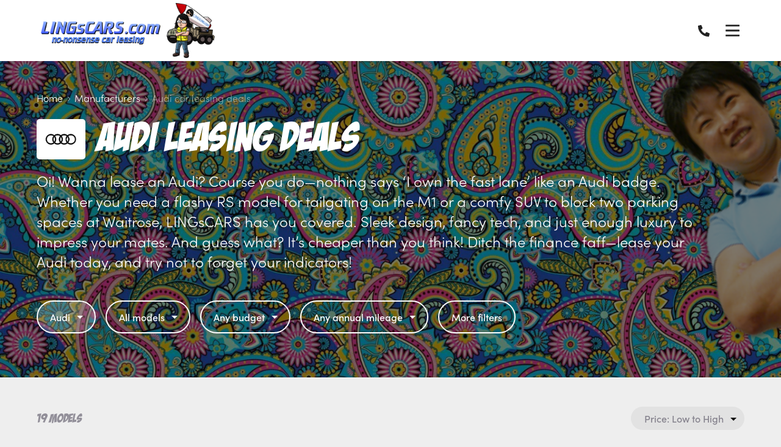

--- FILE ---
content_type: text/html; charset=utf-8
request_url: https://www.google.com/recaptcha/api2/anchor?ar=1&k=6LedsAMqAAAAABL4ACLplvTXMMeVgVU64M4s8juh&co=aHR0cHM6Ly93d3cubGluZ3NjYXJzLmNvbTo0NDM.&hl=en&v=naPR4A6FAh-yZLuCX253WaZq&size=invisible&anchor-ms=20000&execute-ms=15000&cb=fj56dktwvcz8
body_size: 44936
content:
<!DOCTYPE HTML><html dir="ltr" lang="en"><head><meta http-equiv="Content-Type" content="text/html; charset=UTF-8">
<meta http-equiv="X-UA-Compatible" content="IE=edge">
<title>reCAPTCHA</title>
<style type="text/css">
/* cyrillic-ext */
@font-face {
  font-family: 'Roboto';
  font-style: normal;
  font-weight: 400;
  src: url(//fonts.gstatic.com/s/roboto/v18/KFOmCnqEu92Fr1Mu72xKKTU1Kvnz.woff2) format('woff2');
  unicode-range: U+0460-052F, U+1C80-1C8A, U+20B4, U+2DE0-2DFF, U+A640-A69F, U+FE2E-FE2F;
}
/* cyrillic */
@font-face {
  font-family: 'Roboto';
  font-style: normal;
  font-weight: 400;
  src: url(//fonts.gstatic.com/s/roboto/v18/KFOmCnqEu92Fr1Mu5mxKKTU1Kvnz.woff2) format('woff2');
  unicode-range: U+0301, U+0400-045F, U+0490-0491, U+04B0-04B1, U+2116;
}
/* greek-ext */
@font-face {
  font-family: 'Roboto';
  font-style: normal;
  font-weight: 400;
  src: url(//fonts.gstatic.com/s/roboto/v18/KFOmCnqEu92Fr1Mu7mxKKTU1Kvnz.woff2) format('woff2');
  unicode-range: U+1F00-1FFF;
}
/* greek */
@font-face {
  font-family: 'Roboto';
  font-style: normal;
  font-weight: 400;
  src: url(//fonts.gstatic.com/s/roboto/v18/KFOmCnqEu92Fr1Mu4WxKKTU1Kvnz.woff2) format('woff2');
  unicode-range: U+0370-0377, U+037A-037F, U+0384-038A, U+038C, U+038E-03A1, U+03A3-03FF;
}
/* vietnamese */
@font-face {
  font-family: 'Roboto';
  font-style: normal;
  font-weight: 400;
  src: url(//fonts.gstatic.com/s/roboto/v18/KFOmCnqEu92Fr1Mu7WxKKTU1Kvnz.woff2) format('woff2');
  unicode-range: U+0102-0103, U+0110-0111, U+0128-0129, U+0168-0169, U+01A0-01A1, U+01AF-01B0, U+0300-0301, U+0303-0304, U+0308-0309, U+0323, U+0329, U+1EA0-1EF9, U+20AB;
}
/* latin-ext */
@font-face {
  font-family: 'Roboto';
  font-style: normal;
  font-weight: 400;
  src: url(//fonts.gstatic.com/s/roboto/v18/KFOmCnqEu92Fr1Mu7GxKKTU1Kvnz.woff2) format('woff2');
  unicode-range: U+0100-02BA, U+02BD-02C5, U+02C7-02CC, U+02CE-02D7, U+02DD-02FF, U+0304, U+0308, U+0329, U+1D00-1DBF, U+1E00-1E9F, U+1EF2-1EFF, U+2020, U+20A0-20AB, U+20AD-20C0, U+2113, U+2C60-2C7F, U+A720-A7FF;
}
/* latin */
@font-face {
  font-family: 'Roboto';
  font-style: normal;
  font-weight: 400;
  src: url(//fonts.gstatic.com/s/roboto/v18/KFOmCnqEu92Fr1Mu4mxKKTU1Kg.woff2) format('woff2');
  unicode-range: U+0000-00FF, U+0131, U+0152-0153, U+02BB-02BC, U+02C6, U+02DA, U+02DC, U+0304, U+0308, U+0329, U+2000-206F, U+20AC, U+2122, U+2191, U+2193, U+2212, U+2215, U+FEFF, U+FFFD;
}
/* cyrillic-ext */
@font-face {
  font-family: 'Roboto';
  font-style: normal;
  font-weight: 500;
  src: url(//fonts.gstatic.com/s/roboto/v18/KFOlCnqEu92Fr1MmEU9fCRc4AMP6lbBP.woff2) format('woff2');
  unicode-range: U+0460-052F, U+1C80-1C8A, U+20B4, U+2DE0-2DFF, U+A640-A69F, U+FE2E-FE2F;
}
/* cyrillic */
@font-face {
  font-family: 'Roboto';
  font-style: normal;
  font-weight: 500;
  src: url(//fonts.gstatic.com/s/roboto/v18/KFOlCnqEu92Fr1MmEU9fABc4AMP6lbBP.woff2) format('woff2');
  unicode-range: U+0301, U+0400-045F, U+0490-0491, U+04B0-04B1, U+2116;
}
/* greek-ext */
@font-face {
  font-family: 'Roboto';
  font-style: normal;
  font-weight: 500;
  src: url(//fonts.gstatic.com/s/roboto/v18/KFOlCnqEu92Fr1MmEU9fCBc4AMP6lbBP.woff2) format('woff2');
  unicode-range: U+1F00-1FFF;
}
/* greek */
@font-face {
  font-family: 'Roboto';
  font-style: normal;
  font-weight: 500;
  src: url(//fonts.gstatic.com/s/roboto/v18/KFOlCnqEu92Fr1MmEU9fBxc4AMP6lbBP.woff2) format('woff2');
  unicode-range: U+0370-0377, U+037A-037F, U+0384-038A, U+038C, U+038E-03A1, U+03A3-03FF;
}
/* vietnamese */
@font-face {
  font-family: 'Roboto';
  font-style: normal;
  font-weight: 500;
  src: url(//fonts.gstatic.com/s/roboto/v18/KFOlCnqEu92Fr1MmEU9fCxc4AMP6lbBP.woff2) format('woff2');
  unicode-range: U+0102-0103, U+0110-0111, U+0128-0129, U+0168-0169, U+01A0-01A1, U+01AF-01B0, U+0300-0301, U+0303-0304, U+0308-0309, U+0323, U+0329, U+1EA0-1EF9, U+20AB;
}
/* latin-ext */
@font-face {
  font-family: 'Roboto';
  font-style: normal;
  font-weight: 500;
  src: url(//fonts.gstatic.com/s/roboto/v18/KFOlCnqEu92Fr1MmEU9fChc4AMP6lbBP.woff2) format('woff2');
  unicode-range: U+0100-02BA, U+02BD-02C5, U+02C7-02CC, U+02CE-02D7, U+02DD-02FF, U+0304, U+0308, U+0329, U+1D00-1DBF, U+1E00-1E9F, U+1EF2-1EFF, U+2020, U+20A0-20AB, U+20AD-20C0, U+2113, U+2C60-2C7F, U+A720-A7FF;
}
/* latin */
@font-face {
  font-family: 'Roboto';
  font-style: normal;
  font-weight: 500;
  src: url(//fonts.gstatic.com/s/roboto/v18/KFOlCnqEu92Fr1MmEU9fBBc4AMP6lQ.woff2) format('woff2');
  unicode-range: U+0000-00FF, U+0131, U+0152-0153, U+02BB-02BC, U+02C6, U+02DA, U+02DC, U+0304, U+0308, U+0329, U+2000-206F, U+20AC, U+2122, U+2191, U+2193, U+2212, U+2215, U+FEFF, U+FFFD;
}
/* cyrillic-ext */
@font-face {
  font-family: 'Roboto';
  font-style: normal;
  font-weight: 900;
  src: url(//fonts.gstatic.com/s/roboto/v18/KFOlCnqEu92Fr1MmYUtfCRc4AMP6lbBP.woff2) format('woff2');
  unicode-range: U+0460-052F, U+1C80-1C8A, U+20B4, U+2DE0-2DFF, U+A640-A69F, U+FE2E-FE2F;
}
/* cyrillic */
@font-face {
  font-family: 'Roboto';
  font-style: normal;
  font-weight: 900;
  src: url(//fonts.gstatic.com/s/roboto/v18/KFOlCnqEu92Fr1MmYUtfABc4AMP6lbBP.woff2) format('woff2');
  unicode-range: U+0301, U+0400-045F, U+0490-0491, U+04B0-04B1, U+2116;
}
/* greek-ext */
@font-face {
  font-family: 'Roboto';
  font-style: normal;
  font-weight: 900;
  src: url(//fonts.gstatic.com/s/roboto/v18/KFOlCnqEu92Fr1MmYUtfCBc4AMP6lbBP.woff2) format('woff2');
  unicode-range: U+1F00-1FFF;
}
/* greek */
@font-face {
  font-family: 'Roboto';
  font-style: normal;
  font-weight: 900;
  src: url(//fonts.gstatic.com/s/roboto/v18/KFOlCnqEu92Fr1MmYUtfBxc4AMP6lbBP.woff2) format('woff2');
  unicode-range: U+0370-0377, U+037A-037F, U+0384-038A, U+038C, U+038E-03A1, U+03A3-03FF;
}
/* vietnamese */
@font-face {
  font-family: 'Roboto';
  font-style: normal;
  font-weight: 900;
  src: url(//fonts.gstatic.com/s/roboto/v18/KFOlCnqEu92Fr1MmYUtfCxc4AMP6lbBP.woff2) format('woff2');
  unicode-range: U+0102-0103, U+0110-0111, U+0128-0129, U+0168-0169, U+01A0-01A1, U+01AF-01B0, U+0300-0301, U+0303-0304, U+0308-0309, U+0323, U+0329, U+1EA0-1EF9, U+20AB;
}
/* latin-ext */
@font-face {
  font-family: 'Roboto';
  font-style: normal;
  font-weight: 900;
  src: url(//fonts.gstatic.com/s/roboto/v18/KFOlCnqEu92Fr1MmYUtfChc4AMP6lbBP.woff2) format('woff2');
  unicode-range: U+0100-02BA, U+02BD-02C5, U+02C7-02CC, U+02CE-02D7, U+02DD-02FF, U+0304, U+0308, U+0329, U+1D00-1DBF, U+1E00-1E9F, U+1EF2-1EFF, U+2020, U+20A0-20AB, U+20AD-20C0, U+2113, U+2C60-2C7F, U+A720-A7FF;
}
/* latin */
@font-face {
  font-family: 'Roboto';
  font-style: normal;
  font-weight: 900;
  src: url(//fonts.gstatic.com/s/roboto/v18/KFOlCnqEu92Fr1MmYUtfBBc4AMP6lQ.woff2) format('woff2');
  unicode-range: U+0000-00FF, U+0131, U+0152-0153, U+02BB-02BC, U+02C6, U+02DA, U+02DC, U+0304, U+0308, U+0329, U+2000-206F, U+20AC, U+2122, U+2191, U+2193, U+2212, U+2215, U+FEFF, U+FFFD;
}

</style>
<link rel="stylesheet" type="text/css" href="https://www.gstatic.com/recaptcha/releases/naPR4A6FAh-yZLuCX253WaZq/styles__ltr.css">
<script nonce="uEjjxtYhGOEk2xrXupignw" type="text/javascript">window['__recaptcha_api'] = 'https://www.google.com/recaptcha/api2/';</script>
<script type="text/javascript" src="https://www.gstatic.com/recaptcha/releases/naPR4A6FAh-yZLuCX253WaZq/recaptcha__en.js" nonce="uEjjxtYhGOEk2xrXupignw">
      
    </script></head>
<body><div id="rc-anchor-alert" class="rc-anchor-alert"></div>
<input type="hidden" id="recaptcha-token" value="[base64]">
<script type="text/javascript" nonce="uEjjxtYhGOEk2xrXupignw">
      recaptcha.anchor.Main.init("[\x22ainput\x22,[\x22bgdata\x22,\x22\x22,\[base64]/cFtiKytdPWs6KGs8MjA0OD9wW2IrK109az4+NnwxOTI6KChrJjY0NTEyKT09NTUyOTYmJnIrMTxXLmxlbmd0aCYmKFcuY2hhckNvZGVBdChyKzEpJjY0NTEyKT09NTYzMjA/[base64]/[base64]/[base64]/[base64]/[base64]/[base64]/[base64]/[base64]/[base64]/[base64]/[base64]/[base64]/[base64]/[base64]\x22,\[base64]\\u003d\\u003d\x22,\x22wpLDrcOgwqvCrsOew6XDp8O/CMKsVnzDmMKiRlMDw7nDjxjCiMK9BsKdwoBFwoDCjcOyw6YswpfCmHAZN8OXw4IfKWUhXV4BVH4KcMOMw49RXxnDrXzCmRUwIV/ChMOyw71ZVHhmwp0ZSk9BMQVbw5hmw5gswpgawrXCmS/DlEHChCnCuzPDkmZ8HA8bZ3bCgxRiEsOVwpHDtWzCu8K1bsO7AMOfw5jDpcKyJsKMw65rwrbDrifCnMKIYzAoISE1woY0Hg0dw5oYwrVdKMKbHcOKwr8kHmjCog7DvVDCgsObw4ZxQAtLwr/DkcKFOsOfN8KJwoPCkMKLVFtpEjLCsULCosKhTsO6esKxBEXChsK7RMO9RsKZB8Ocw5nDkyvDqWQTZsO4wrnCkhfDiDEOwqfDncOnw7LCuMKLOETCl8KxwqA+w5LCjsO7w4TDuErDqsKHwrzDnTbCtcK7w7PDvWzDisKKRg3CpMKwwo/[base64]/DssK7DTvCkmpSMRjCmnbDjMKsIl7CtXMlwq3CoMK6w5LDrgLDjVcgw7TCqMOnwq8ww7/CnsOzXMOEEMKPw73CgcOZGQMhEEzCi8OQO8Ohwq8nP8KgHWfDpsOxOcKYMRjDs0fCgMOSw53CsnDCgsKRJcOiw7XCgxYJBxHCjTAmwq/[base64]/DmGzDpB3DjVRqw57CtiHDuMOgw7jCoijCoMOpcghQwq1vw4EtwrjDmsO7ayxRwpIRwpJGfsKfYcOpU8OjZXBld8K3LTvDq8OHQ8KkUA9Bwp/DosOLw5vDs8KRHHsMw74SKBXDkW7DqcObNsKkwrDDlQTDtcOXw6VFw78Jwqx0wpBWw6DCqRpnw402UyB0wr7Dg8K+w7PCi8KhwoDDk8K1w6QHSUQIUcKFw5UtcEdLDCRVBlzDiMKiwqwwU8Kew6kIRMKlcUvClTPDm8KLwqHDknA/w43ChRJSPsKfw7/DmF8pMMOpVljDmMK3w7XDhcKXO8OnS8OAw4nCiBbCsw1GMxvDkcKUFcKEwqbCoGPDp8KAwqhgw67CnxXCiWfCgcObKsO2w4owVcOiw7PDtcO9w5BBwpjDjEDCjyo/YAY1OFc7O8OOXkXCoRjDrcOmw7/DicOGw6Qtw4rDoARywqx3wrbDrsK1RjARO8KNdMOucsODwozDi8OOwrvCv0HDoyVAN8OxI8KTU8KwPcOTw47Dn31MworCo0hfwqMOwrwaw5XDl8KWwq/DgRXDsFLCh8OOcy7DvBfCqMO7fFVQw5VIw6fDocOdwplQNijCqcOhLlJiKgUEGcOHwoNgw7VJBgh2w5FXwrrCqMOlw7XDr8OAwq07SMKbw6Z3w5fDisOmw75lRcO9bD3DlsO0w5dPG8K0wq7CvcOsRcKvw5Ynw517w45DwqLDmcKPw4gsw6DCm3/Cjhgjw7XDi3XCjiBXYF7DqVTDo8Osw7rCjy7CusKjw4fCj07DncOefcO6wo/[base64]/DmmYdw5bCq2w3wqvCngVyNDvDksONwqMKw6FpfRfCpG0Xw47CqiUkSXnChMOkw7DDh2xEY8K+woFGw5DCscKCwoPDmMO+IMK0wppcIMOofcKLcsOPH3Axw6vCtcKZM8O7WxdBEMOSNzLCmcO5w558fR/[base64]/[base64]/CpmQHwppHdVbDrh1tw7cuYTzDtmTDm8KpTQ/[base64]/[base64]/wrPDlMOTasOqwpISJcOaw6cPNH/[base64]/CsBBqwpzDq8Osw75CKcKMUcOwFCjCsMKTE1cWwqJHLEkkEkDCmsOkwrUMQmlyFMKEwqvDk1PDscKmw4Elw5YXwozDjsORM18xBMO2NjPCmi3DvsOzw69EFi7CsMOZa2nDvMO/w4oNwrZqwolkWUDDrMOPacK2XcK+InYGwpfCs1B5cEjCl15ndcK5EQhcwrfCgMKJB2fDk8KWFcK/w6fCj8KbBMOtw7ljwqnDm8KDcMOuw5jCisOPW8KFFwPCiB3DhzwGecKFw6fDvcOCw6Vjw7Y9L8OPw7RNY2nDkSJsaMOiDcK/CiMow4I0acOOU8Onw5bCpcKZwoVVdz3CqsOUwpvCgxLDkxbDt8O3DcKjwqLDlmzDlGLDr2zCrnE/wq0YcsO6w6DChsO8w4Icwq3DvcO6PyZuwrtoccOXIkNjw5x7w77DnmJ2NnvCrSrCmMKzw4ZCWcOcwpQqwrgsw57DlMKkKEB9w7HCll0Rf8KEKcK5dMORwp3CgEguecK6w7DCqsOUQVR4woLDp8OjwpBIa8O4w4TCsDtES1DDjS3DhcOaw7sYw47DtcK/[base64]/[base64]/CnmQELnxyWhPCk8OCw48/[base64]/VkA6w5dvw7LDiF7DjMKmeMKWw77Dt8KTw4nDiCN9dWZQw4haBsKyw6s2FjTDlgTCo8OJwojDucKzwp3CoMOkPFXDhcOhwrXDlnbDosOZWVzDoMO9wrPDqQ/CjD4ew4ouwozDn8KVW2pkc1vCmMOqw6bCqcK2WMKncsODEcOrSMKBKcOQTjfCuQ1AEsKrwoHDmcKrwqPCmXsuMsKOwqrCj8O0W10GwoTDgcKzEG/CuTIpUCjDkWA2NcO3WxjCqTx3dSDCpsKhXW7Chhosw6x+MMOrIMKHw7HCr8KLwooxwojDiCXCs8K8w4jCsSdzwq/CjcKkw45GwoM/EMKNwpUNA8KEQ0MQw5DCkcKxw4IUwqpzwpbDjcKhScO/ScOgJMK/XcKGwoIMaRXClEHCssORwp4eLMK4XcK/[base64]/w7snRsKwwopza33CiDAuw57DmsKgHsKrbcKpKsO2wofCr8KZw4BUwrZDXcO+K3zDq2w3w6TDqxDCsRYiw5JaF8ORwrs/woHDn8OCw71uUTRVwqTCgMOQMELCo8KYHMK3w7Y/woEfK8OMRsOLCMK/wr8gOMOVUy3CpF9bQlsmw5nDvV0DwqbDn8KTbcKOQMO0wpHDpcKoHyLCiMOEHkBqw5fCusKybsKmDUfClcK0AS3CosK/wr9iw5FPwpLDosKQUlMvMcKiWnLCuU1vEMOCFirCqsOVwpFiTm7DnWfCjSXCoy7Ds20mw5AHwpbCtlTCrFFZLMO9IH18w43Dt8KVElHDhRfCocKMwqMIwqEAwqk3aDXDhx/[base64]/KsONwo5ZIWI/wpsMHsKnw4c/[base64]/[base64]/[base64]/bMOKwrErw7JDGsOMOlnCjsOlK8OOMBBDwoHDscOCKMKkw6kRwod1aRtfw67DhSoEM8OZEsKua0oMw4AUw73CmMOuJMOSw7xCOMOtJ8KDXB1PwoDCmcKFK8KnFMKsdsOIVcOeQsOpHXAvCsKawoEtw6zChcOcw4ZvJTvChsOLw5/Ctz1fSyA6wr7DgH1tw4fCqDHDsMO1w7pCJyfDpsKzfF7Cu8OqTx/CpTHCt2VjS8KHw4fDlcKBwqtxcsO5BMKmw4oZwqzCgGddfMOCVsOtZCodw5vDiV9kwos/CMK9UMOaGFXDkm4NCsOWwonCmi3Cg8OhWMOOI18RAjgSw4lBe0DDiTguw5DDsD/Cv0dXSB7DjlPDmsKYw40yw5/DscK3KMOLYH9vd8OWwoQEHXzDk8K/[base64]/CtTJyw7wkARrDuMOaDS/DoWjDosOLMMOnw6d+w6gzF8OtwovDmsOGBXLDsj0SNHnDi1xywrQ8w6bDskc7RFDCn0MfKsK8UX9jw7cMCW97w6fDisKVOk5/w7gKw5p8w6ArZMOae8OEwofCoMKpworDssO7w51Bw5zChSltw7rDqz/CtsOUB07DkjXDgsOXdsKxPg0KwpcTwo5BemXCiUA9wrUdw6Z0HUwJd8K/HMOGUcKEJ8O8w6dYw7PCk8O5UHPCojxPwpQqU8K6w6vDmls7bG/DvynDv05vwrDCqQg2bMO6OiTCiXDCqyFkcjbDosOrwpJ3bcOxDcK1wohfwpEwwpZ6LkhswrvDoMKUwoXCtmpuwrDDuUEMHAFSOMOKw4/CimTCrisewpvDhjgPaHQkXsOnNTXCoMKvwoPDu8KrOFvCuhx1FMOTwq8vRCTCl8Kzw51MCEBtUcObw67CgwrDhcOnw6RXfxnDhRlCw6ULwrJuAcKzdTTDuEfDlMORwr06w6UJFw3DrMKoTEbDhMOMw7LCusKbYQ9DA8KVwq/DiVA/d09iwrkUAzLCllPCqh9xa8Ogw6Mvw7HCiEnDi2vDpCLDsWDDjy/CrcKfCsKaQwpDw6xaFmtUwpcjwr0WIcK5bQQMVQIZWR4hwovCuWfDuT/CmcO8w58vwq4mw6/DpMKqw4ZqaMOIwqrDjcOxKiHCrVPDp8KLwp4zwpMAw4IUPmXCrE5Kw5YWNTPDqcOwAMOaZGTCqEooIsKQwr8cbUkuNsOxw6rClwIfwpXDvcKsw7XDmMKQN1gFRcKfw7/CusO1TnzClcOgw5fDhxrCm8Oxw6LCocKPwrwSOAnCvcKBRMO3UCfCvMK+wprChgIvwpnDkWEewovCtkYaw5/[base64]/CrWPDl2LCicOuN0fCrkQSQsKAVmDCm8OSw41KMQ9BYShSMsORwqLCvMOyKW/[base64]/DhWJTwo/CkRlCw4jChAUewqISw7sfwqcPw7ZSw6ImDcKgwpnDiXDClcOrFcKxZcKmwoLCjip7TXEbWcKZwpfCtsOlHcKuwptiwoVbDSxZwqLCs20Fw5/CvSREw53Ct2p5w7oYw5vDpgsDwpcnw4zCl8OXdTbDtEJfQcOfa8KTw5PCvcOHNTUOB8Kiw6bCgAHClsKSw4/DjsK4ccKuFm4RWwJcwp3Du3Y7w7LDo8KDwq5cwo0rwrzCoh/[base64]/CmnPCl8OhO1fCjkdXwp5Rw6/CmsK8wofDusKXWj3Con3CjsKiw5HCnsOcTsOcw4oWwobDssKtJ1wWXj0RKcK0wqrCgWDDm2nCrycUwqAswoDCpMONJ8KwXyjDnFU9YcOGwpbCiU5zAFVywovDkThXw4NobVPDvljCqXgZZ8Kqw5HDgsOzw4YPDHzDmMOpwobDlsODD8ONdsOPfMKgw4PDonHDjh/CvsOUOMKObwPCnA9OAcONw7EXRsO+w68cRcK2w6x6woZQHMOcwoXDk8KnfxoDw7vDjsKhLxHDuwbCpcKKJT/DgBRiZ2pvw4XCnEfDghzDmC4re1zDpXTCuHJIQBAHw67DpMO2S2zDo2R8OBNIdcOOwqHDgw15wpkHwqw0wpsDwoHCtsKuGgjCisKvw5EZw4DDihJVw5VpNmoedWTCrEfClnoYwr8vW8O0BhItw4XCv8OLwq/DnCEfKMOyw51pEWYHwqfCisKwwobDo8OAw53DlsOPwoDDmsOGdX1ow6rCnClRfzjDusOKXcOow5nDhMKhw71Aw6zCisKKwpHCucKAHmbCiwpxw7HCqyXCt2nDpcKvw4wqe8OSUsK/[base64]/CpCpjTsO2w5AWezfCosKcMEIQw6MROcOBYyxpTMO0wqZkYsKqw6fDok/[base64]/[base64]/CqVfDjg57w7nCiQHCkcKlFGYvw7XDgMKVCHjClsKbw7EJB0jDgnTCocKZwobDjRNlwo/CtwPCuMONw5UPwoI7w67DjR8iJcK+wrLDv24hUcOvcsKwOzLCnsK0Rh7CpMKxw407wq0gPAHChMOPwrEPQsO4woYLNcOID8OAHMOxZwphw5QXwr0dw4LDr0fDpBfDuMOvwpbCrsOuKMKKwrLCsEzDrcOuZ8O1ak8NNSo0OsK/wrPDnwo9w7TDm07CqhLDn1gqwoDCssKvw7lLb30/w5LDiUfDuMK8e2dvw7cZesOAw7kewpRTw6DDlHfDvkR8w4sdwrgDw7jDt8OJwqrDqcOew6o7B8KPw67CgwXDvcOBUXjCtFLCu8O/OTrCk8OjQl/[base64]/[base64]/CmTPCuMOXwrXCqiEIAcKDL8KRwqTDhUvDqUXCgcKzfQtew4o/[base64]/Cj8Kaw6vDi28jUk/CocK2wqzDtmRIw5wmwoPCs3FCwpnCh1DDnMKJw6ZSw5PDlMOSw6AuUMKYXMOgworDqsOuwolnTSMvwolDwrjCsw7CjmMDbWFQLS/CmcKhbsKRwq1VDsOPc8K6QyFKeMOYDxsBwr9Pw5obPcKSW8OnwqDClVDClTYuEMKQwrLDjCMie8KbDcOxVEQ0w67ChsOUFEfDosKIw64hGh3Dm8K1wr9hZcK/SinDj157wqBZwrHDr8KBd8Ofwq7CqsKlwoTCoFh2w43DlMKULCzDi8Ovw5Z9D8K/ESwSDMK+XcO7w6DDsmozEsOMaMKnw6XCnkbCmMOKTcKQJA/[base64]/XiNjQMKtwr/[base64]/DsMKvFWjChMKaw6bCnsKoJ8OcwoPDp1/CgcOIw5XDhiXDgmDCu8O2M8Kxw6URRURUwqceKzAewpDCtcKBw5jDtcKgwrjDhcOVwodwOcOcw6nCosOTw4sVXQXDmX4RKFMkw48qw6J+wq/Crk7DimUeTAXDjsOGaXvCpwHDjsKUOjXClMKsw6vCiMKACkNxPlpeJcOEwpNTWTjCqEoOw4/DrHgLw6srworCs8KnH8Ojw6fDncKHOmrCrMOhD8K2wqtEw7TChsOXSmTCmEYiw6fClkITZsO6Q2VcwpXCjcOQw5TCj8KNKHfDuw0tKcK6B8K4dMKFw7w9OG7DtsKJw4DCvMOtwpvCncOSw5tFP8O/wpXDl8ObJVbClcOUIsOKw6xNwrPCsMKiwqZhdcOfZcKmw60KwrHDv8K/aH7DlMKFw5TDm2gfwo8XbMKewppNAEXDiMKWCBtUw4nCkXp/wpnDoVjCuzzDpDnCvgVawqHDo8KCwrPCk8OUwrZzZsOmasKORMKhHxLCtsOiFnlCw47DgTlTw7s8fDwoBhEMw6TCkMKZwovDqsKVw7NPw5NOPictwqc7bA/CicKdwo/[base64]/CiD5GF8KRwphtBCoqJsO9w6jCrEfDjcOsw6PDhsK/w5/[base64]/DkMO4wofCn0sLccOFwrLDvMK8YcKSLcOlcQEUw5tjw5nCiMKLw6jCn8O5LcOqwrhzwqsPScOVwp/CiRNvOcOEOMOOwr19T1TDvU7DgX3CiVLDssKdw5h4w7fDgcOXw59xDB3CjzjDmzBNw4gvWj3Co13CvcK7wpFDNkAJw6fCvcKowoPCjMKvFmMkw6cNwo19DCRKS8KwSxTDncO0w7DCncK8w4zCkcOowqTCnGjCm8OkUHHDvwQXRWtlwp/ClsOqJsKLW8KkN13Cs8Kpw78+G8K4ezsoZMK6X8OkSCLCoTPDsMO9wpDCnsOAfcOyw53DusOvw4rChEc/w5Few7MIAS0vYD0awr3Dk2bDg1nDgBTCv2zDp0fCrxjDkcOXwoEJdHLDgnVBBcKlwoERwovCqsOswrxlwrgMeMOsYsKpw6VMWcKVwrLCscOqw55Dw5Apw5IWwrsSOMKuwpoXM3HCgwQAw7DDjF/DmcO5w5ZpEADCgWViwrl5w6AZMMKSM8K/wpUTwoVyw7VEw518O2HDuzHCvCLDrHljw4/Dq8KSUMOYw4/[base64]/Dh8KvOMOeC8K3Sj01XMOZPsK9LMO4wqQKwqBlRwQrccKRw4kyccOgw6/DscOJwqUIPDbCssOyDcOjwqnDtkzDsg8lwq0Xwrtowo0fJ8KGQMK8w5E1TnzDmWjCpXbCqMOrVCRrFWA1w43Dg3s8IcKjwpZ5woI5wpLCjVrCssOpcMKmacK1eMOtwpsPw5scWmpFOXp0w4IPw5g1wqAJeiXCksKKW8OCwosBwqXCp8Omw57CjnkXwqnCk8KLNsKZwr/CiMKZMFjCpHXDt8KmwrXDkMKVeMOVBC3CkMKiwpnDuQnClcO3bx/[base64]/[base64]/Cp8KhKcKhHcKkwqxnVknCi8KFJMKudsKRE3QEwotAw4oHQcOEwobCtMK6wqt/[base64]/wp94w7TCjMObwrlIwqhrw789woNPw5fCl8KSNjrCuC/CgQ7DnsOKXcOlcsOGAcOedcOGX8KPNAZ1dA/CnsKBAsOfwqtSPxIxXcOSwqZfAcOkO8OGI8OlwpXDjMOEwp4vecOTDiXCqSfDp0zCrWbCvUpAwr86SWkzd8Klwr/DmlzDmDFUw4bCilrDn8OCUMOEw7B/w5zCusKvw6sJw7/CjMKFw5NDw7VRwobDkMOVw4bCnCXDvB/ChcOlLSXCksKeAcOPwqHCp3PDgMKIw4pgasKhw68cIMOGcMKHwpcWMsKWw7LDlcOoeT3Ct2jDtFYZwoM1eE1IKhzDj13Cs8KoBScQw7ISwpRsw6rDpMK/w6cyB8KHw4RwwpoXwrnCkzrDiVXCtMKYw5XDsW3CgMOkw4DCixXDhcOmd8O8bBnCizbDkmrDhMODd0FBwpnCqsO/w4ZGCwZ+wofCqGLDjsKGJmfCkMOXwrPDpcOFwqzDncKtw64sw7jCkl3CoQvCm3LDi8O/KCTDhMKEFMOQFsKjDUsxwoHCoEfDhFQsw6fCgsO+woNePcK/[base64]/DgXjDjcKOPsKDNXXCmsKAN20VOyXCmDHDicOmw4XCuADDoW5ZwoN6IhAHNn53KsKtwonCpkzClH/CqMKFwrUUwqUswosuOcO+ZMOJw6RjGgkSfXPDpVoDa8Oxwo1ewpTCvsOnVMKgwrTCmMOXwovCv8O7OMKMwo9QXMKawpjCpMOsw6PDkcOmw7EjBsKOa8ORw6LDoMK5w6xsw4vDtsO0XQcCGjlWw7JBe3wPwqggw7cWZmrCksK2w6dBwo5ZGTHCnMOfEw3CjQcCwp/CucKiNw3CvyoSwoHDncK8wpPDtMKgw4wpw5lYRVItNsKlw4XDtCLDjGZwGXTDgcO5f8ODwoDDjsKuw7LDu8KYw4nCjlBgwoBcGcK8ScOZw5/Cp2EGwpIVQsKwDMO9w5DDgcOcwoxdO8OUwqoVI8KCLglAwpHClMOjwovCiCs4TQtHaMKuwqTDhBNYw6E/eMOsw6FMSsKhwrPDlWJOw4Mzwq5gwpwCwp7CrE3CpMOqBwnCg2fDs8KbNGvCp8KuSDbCiMOVQW4mw5DCuHrDkMOKXsKQHCHCtsKrwrzDksKDwoPCp2kXaSJ8dcKtFXdhwrttTMO/[base64]/UsO9w5PCpB5OwpVew77DskYew58Ew7PDvMOuYsKPw4rDghNOw5MPKQAsw4fDp8KZw5nCicKFVXnCuX3CucKjTkQUCXrCjcK+FMOAXT01JSwYPFHDmMO7OVMOIFRbw6LDiCbDosKtw7p/w6PCo2gDwrQ2wqx8WWzDgcOeDsOqwo3Cs8KuV8OMdMOEMS1mEzFDISpLwprCu23DlXY+OgPDmMKoJF3DmcKJfy3CoAk7RsKnYyfDp8Klwp3Dn0MhecK7Q8ODwrobw63CjMOIZSMUwqHCp8Oxwqs2Ny3CrcKdwo1Lw5PChMKKP8OGahJuworCg8Ocw7FawpDCsm/[base64]/CmMKpY3Aww68VDcOWX8OfYjbCmMKWwoIwDGbDnMOIKsK4w5AzwpfDqSfCkDXDrSltw5IMwqTCjMOSwpEtIGjDpsO0wqnDtg8xw6TCuMKzE8K7woXDgU3DkMK7wonDssKww7/DqMOSwrrClGTDqMOXw7EzUDJXwovCgMOLw63CigA2IivCnHhCcMKOL8Ojw7bDq8KjwrBMw7tMA8KFKy3Cli7DsV/CmsKLGsODw5daGsObacOxwrjCk8OEFsOPRcKow7DCnEU3U8KvRzfCqGjDmlbDuEwHw70OCVTDkMKOwqzCv8KvZsKmAsKie8KtWcK5XlFlw4sfd1Q/w4bChsOgMR3Di8KJDMOTwqUDwpcNc8O6wpjDo8KVJcOkXArCjcKTHyEUUgnCgxIKw5Uywo/DqcOYSsKZcsK7wr99wpA3JGlgHDTDocODw5/DjsKSRGZrK8OVBAQdw4AwMUp9BcOnUsOLBiLCtTzClgFawqnCnkXDkBvCv0ZVw510axFFFsOgY8OxaHd1CAFxJMOjwqrDnT3DpcOzw67DuC3CmcOvwpMaOVTCmsKjMsKheklhw7dxw5DCgsKywrbCrsKsw5NNV8KCw59gdsK2O34/SFjCqWjDlgPDqcKZwpTCjsK8wo/DlwJBMcKvTAnDocO1wqNcEVPDrV/DlUzDo8K8wqDDkMORwqBLOVXClWzCvEpAUcKFwofDinbCv1jCsD5wDMOdw6kLKSpVbMKQw4lPw77CpsKWwoZrwprDsnoIw6TDvk/CpcO0wrcLUGPDv3TDumvCvw7DvcKiwp5IwpvCt3J9UsOgbQTDrTRzBiHCqCzDucK1w57CucOUw4LDpQjChH8rXsOowq7Dl8O2e8K/w6JswojDgMKEwqdNwo8tw6tILMO8wr9Uf8OKwq8Uw51rZMKpw5pQw4PDiU1pwoLDvMO0bHTCsRh/DxrCksOMMsOIwoPCmcOdwooNL3TDucOaw6vCusK/d8KQM0PDsVEQw71xw4rCjMOMwo/DpcKpBsKJw44pw6MhwqLCisKDfFxoG20fwrNhwo4Iwq7Cu8Ocw5DDjADDu1/Do8KIVjfClMKAXsKRe8KZSMKJZD7DjsOtwrY6wpbCrWxnFQ/CnsKMw5wPXMKGKmHDiRLDpV0wwoM+YgpSw7ASQ8OQXlnCvgvCq8OIw5Vowpcaw7rCpVHDm8O1wrwlwop+wrV1wosfaAbCksKYwqwrC8K/YsO+wql2REdYBQFTL8KYwqAgw6/DqAkIwrnDqBtEUsOjfsK0XsKQI8Kqw4Z/SsOew4APw5zDhGBdw7MQH8KYw5cuDzUHwpJ/BkbDskRgwoZXD8Ocw5TCusK4HDZBwpVOTg3CuxrDt8KWw7IIwqdSw7fCvV/DlsOowrDDocOdUSIHw6rCgmjCucKudS/Dn8OJFsKCwoTDhBjCvsOfWcO9CknDoFh2wrXDiMKVRcOxwp7ClMO0woLDlwwFw53CugYUwr5ww7dJwpDCg8ODLH3Dt3NnRgkSQCNDHcOQwqYJJMKww7N4w4vDpcKAAMO2wrN1EzwGw79iAzxlw70YLsO/[base64]/[base64]/CjgJbUcKVD1PDlMKpwpNrHcKtwrl5w7LDmsOtPzcww4TCpMKoOkcHw63Dih7DkXfDo8OCBsOLHTUPw73DqDnDohrDuCgkw4NsK8OEwpPDohZMwoE5wpBtb8O7wptrMTjDpRnDv8K6wp4cDsKpw48Sw41iw7pow7tNwq8ww7jCk8KQVHjClWFxw481wr/DgVDDklx3w7BHw71Lw6klw53Dpz8CesKUBcOww6HCvsOcw6tiwr/CpcOqwojDnicowrUJw4DDri7DpG7DgVvCpUDCgsK1w6/DqcOSRGRIwrE/w73DjEzCkcKgwrXDkhp6ElHDv8O9WXMZDMK/axlNw5jDiTrDlcKhNHTDpcOILsOPw57CssOMw4zDn8KQwqrCiA5owqAlB8KGw78Hw7NVw5PCuEPDrMOjajzChsOuczTDr8KVbFpcVsOQDcKPwo/CosKvw5fDoEAODV3DtsKuwp9DwpvCiFjCpsOtw7XCvcOowolyw5rDgsKNWwHDqht4IxLDvGh5w5RfJn/[base64]/DpMK5XMOAwpzDoBA8KCjCuhbDhB5rLsKMw5jDkjHDqnYQCcOqwqY+wphQQTrCjEpqS8KewprDmMOow78dKMKsJcKuwq9Jw4MYw7LCkcK6wpBeHm7CpcO7w4kkwoRBBcOLJcOiw5fDoi14a8KbAMOxw7rDoMO1FydUwpHCnifDoxLDjlB0XhB/ABDCnMKpMxFQwoDCkAfDmH/DqcKaw5nDtcKuTiDCsFXCmT5pR3TCpkTClRjCvsOgNhDDvsKsw5LDnmNpw6lDw6zDiDbDi8KVOsOGwozDpcOowonCtwt9w4bDixhtw5rDrMKDwpHDhUkxwqTCk3DDvsOoC8KOwo/[base64]/[base64]/WMOxfsKJw7ZVw7nDlcOHw7tCw7wxZsKTw5XDqiTCtEttw5nCr8K7HsK/[base64]/[base64]/fGRUTMOfajlzw47Dh8O0w5jDvXN0woMnwphEwofDp8K8JFEsw4DDpcO4QcOBw6NiIn7CicOfSTQRw7MhWcOqwpnDrQPCoHPDgMOuO0XDrMOHw4XDusO/Zk3CkMOUw5cNZljCj8KbwpdRwpLCnVd9bCfDnCzCm8OaexvCrMK1LF4nJ8O0LcKBE8OAwowkw6nCmStSF8KLE8KvGsKGGcK5BTvCpBXCv0jDnsKIL8OVOMKXw7VvcsK/[base64]/HnLDpwvCscK6w4vClXw4w7fCuGQhw7vDixLDpx4AAmTDssKkw5HDrsKjwoJww6LCihzCssOkwrTClTDCg1/CisKxUVdHQ8OSw555wojDgU9uw7JLwrtMGMOow41uYg7ChMKqwq1Lwr8+Y8OCHcKPwqtSwqU2w49ew4rCvlDDrMOTYXrDvh98w6PDhsOLw55dJBvCk8Khw4t8w4lzan3CszR1wpHCsWpdwohpw4XDo0zDisO1VycPwo1gwrplTcOkw5J7w6bCvcKfVRttaFgeGyAqSW/DrMKRfSJNw4nDrsKIw4DDq8Ozwos4w6bChsKyw7fDtMOjJFhbw4E0PsKaw5nDuw7DgsOew70OwqNnGcKCOcKjdinDjcOUwpjDo0NpRxwQw7tqesOmw7TChsO4Wmckw61OEcKBLk3DgMOHw4dVKMK4VUPDpMOPIMKgcQorYcK4Th0VAlAow5XDq8OALsOawpFCfz/CqnjCg8K3YCglwq49L8OrLSHDicKxehRZw7vDpsKcI2hJBMKww5h4PQhaJcOkfwDCgU7DugxQYxrDvi0qw599wo05MAIvWkrCksO7wqtWNMO5JhlPIcKifD13wqMIw4TDo2pbenfDjx7DicKmDcKtw73CjCRuasOSw5MPe8KfPHvDg24LY0oYBU/CjsOgw5XDosKmwo/[base64]/DizjDjVnCksOjLsOYVnTDoMK8wqnDvkcFw5/CscKJw4XCvsObUcOwLwh2SMKWw7ZDWhPCv1TDjEXDs8K5VEUSwrURYxhpR8K/wojCs8O8bXjCkS0lfyEDZDvDv0hMEDvDrH7Dmj9VOkPCmMOywqPDhMKGwrbCrUkJw63CucK0w4QoWcOeXsKawo45w5p8w5bCrMOMw7t9DXsxV8KNUAgqw4xPw4NRMS9qQTDDsC/ClsKzwpNyGDoRwpzDtsO/[base64]/DjMOKw67DhcOdwo/CtSh+wr55w4bCoHjDmsKCZ8K/wpXCnMKwTsK/DiR3KMOfwqrDvDXClsOrYsKEw6tpwqouw6XDvsOBw4nChSfCqsKBNsK8wrXDmcOTdcKDw6F1wr9Nw68xM8O1wo17w64ObVfDsnHDusOEWMOMw5jDrG7CjQtcQ2/DocO+w5bDnMOTw7XCmcOfwr/DqjfCpHQ6woJgwpbDtMKUwpvDusOSwoDCr1DCo8OIF1I6dC9EwrXDvyfDisOvdMOCAsK4w6zCnMO4ScKvw7nCkwvCmcKFRMK3DRXDtg4Ww6F/w4Z5TcKzwojCgT4dw5V5HThJwpvCtHbCiMKMRsOiwr/[base64]/[base64]/NsKpMsODwpHDm14/w7ZZwpAvwrJeLMO/w5dRw5khw7FbwpfCvsOSw6d6P3LDmcK/w7INRsKEw603wp0Hw5jCmGXCj2FewoDDo8K1w7Ikw58ZMcKCZcKew7XCkybCuUTDi1vDhMK0GsOTZsKbNcKGM8OMw515w7zCi8KTw5DChsO0w4LDlMO8bDkDw4khQcO/ADnDgcKpYlTDmEc8UsKiCsKcesK/w4x4w4MQw5tew6M2I10bagzCnntUwrPCvcK7YAzDihrCiMO0wpp5w5/DvnPDq8KZPcK8PgEjW8OIV8KNGTvDq07DpksOR8Kgw6TDmsKgwp/Dh0vDkMOcw5TCoGTCigxRw5Q2w70Lwo1Gw7HDh8Kmw6/CiMOBwoMPHSY+DiPCpMOgw7tWTMKbETgRw4QFwqTDt8KTwo5Bw4xawo/DlcO3w4TCrMKMw4MhegjDrW3Ctx5pw7MFw757wpbDi1oQwpEwFMKqdcO/w7/CuSBZA8KBEMOgw4VFw6JZwqMzw4PDpFldwol8bTIBdMK3b8OiwoPDk2Q2XMKdHUtYeUZDCUIIw7DDvsOow4QOw4RSVh0MQMKnw482w65TwprCvlp7w7rCqjgrwrvClC4rAg84Rj1aYH5uw5kuS8KTHcKoFzLDjV/Ck8KgwrUSahnDg155wp/Cn8KDwr7Dn8KIw4TDvcOLw6Zdw4DCqybDgMKbbMO5w5xdw4ZRwr0MH8OYUVfDqBxsw4TCksOoUVbCkxhewo4qGMOkw63DtnXCtMKeSCXDpMKcc2XDhsKrHk/[base64]/[base64]/Cpy/ColLCnHrDrTQvw7pkEQjCtUjDrsKvw59oTzzDpcKYSh4ewp3DtsKPwpnDnk5IKcKqwrBLwrwzPMOMDMOzbMKrwoAxFMOERMKORcO9w5HCsMKtHjA2TmVDNyt4w71AwpfDnsOqS8O9URfDpMK1YAIUHMObQMO4woHCq8K8ShV/wqXCniHDiz3CiMOZwq7Djzd9wrsbITLCvkrDp8KUw7kkahF/FALDhUXCgBrCh8KEcMKiwpHCgXAHwq/CjcOBbcK5EsKwwqh7E8KlG1RYOcO2wpceCy05WMOmw6N3SkANw5zCpVEywpvCqcKVEsOZY0bDl0QLWWrDgDdJXcOMJcKiaMK8wpbDscKQMmoVXMKs\x22],null,[\x22conf\x22,null,\x226LedsAMqAAAAABL4ACLplvTXMMeVgVU64M4s8juh\x22,0,null,null,null,1,[21,125,63,73,95,87,41,43,42,83,102,105,109,121],[7241176,700],0,null,null,null,null,0,null,0,null,700,1,null,0,\[base64]/tzcYADoGZWF6dTZkEg4Iiv2INxgAOgVNZklJNBoZCAMSFR0U8JfjNw7/vqUGGcSdCRmc4owCGQ\\u003d\\u003d\x22,0,0,null,null,1,null,0,0],\x22https://www.lingscars.com:443\x22,null,[3,1,1],null,null,null,1,3600,[\x22https://www.google.com/intl/en/policies/privacy/\x22,\x22https://www.google.com/intl/en/policies/terms/\x22],\x22w5oqkDVhTy/9xntMAiF1dpLhKzlimpt/drcRgrcoQuQ\\u003d\x22,1,0,null,1,1762732880387,0,0,[194],null,[47,159,185,221],\x22RC-b-EE4_BI3CgiLg\x22,null,null,null,null,null,\x220dAFcWeA459Fk-pMJtxOxt3kI4AsY2FgVHBf8AGeX3U0O71aBolWzYy97E_wxqzzC_70qTGfbz8-5xR5hkYwlhpaGACs9kCLDyyQ\x22,1762815680375]");
    </script></body></html>